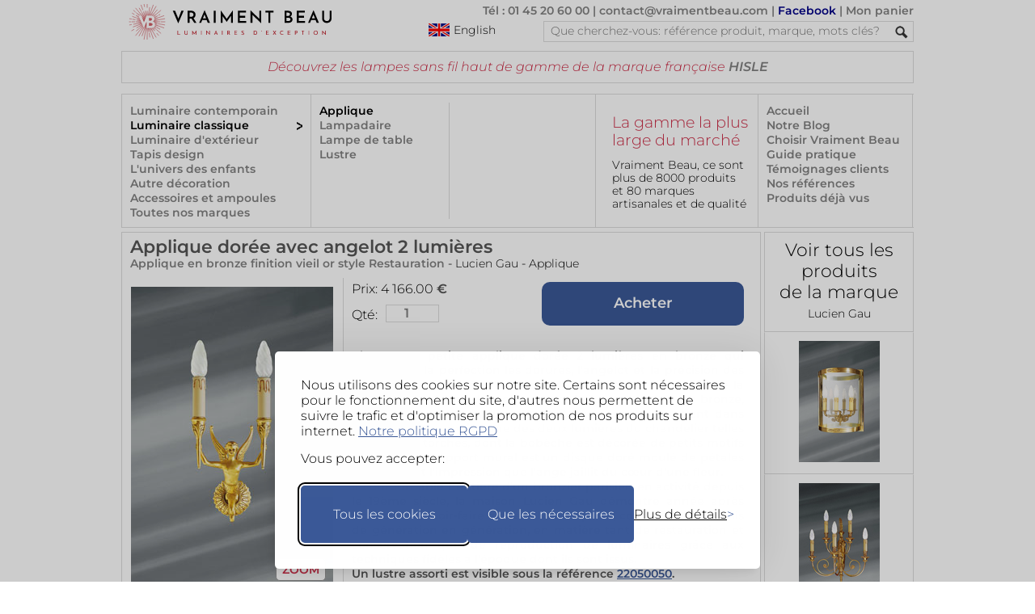

--- FILE ---
content_type: text/html; charset=UTF-8
request_url: https://www.vraimentbeau.com/boutique/luminaire-classique/applique-classique/applique-doree-avec-angelot-2-lumieres-lucien-gau-22050051/
body_size: 27811
content:
<!doctype html>
<html lang='fr'>
<head>
<meta charset="utf-8"> 
<meta name="viewport" content="width=device-width, initial-scale=1">
<!-- CSP -->
<meta http-equiv="Content-Security-Policy" content="default-src 'self' 'unsafe-inline';
    style-src 'self' https://www.googletagmanager.com  https://fonts.googleapis.com 'unsafe-inline';
    font-src 'self' https://fonts.gstatic.com data:;
    img-src * data:;
    frame-src https://www.googletagmanager.com https://td.doubleclick.net;
    script-src 'self' https://*.googleapis.com https://cdn.jsdelivr.net https://*.googletagmanager.com https://unpkg.com https://*.bootstrapcdn.com https://fastcdn.org https://rawgit.com/aFarkas/html5shiv https://*.googlesyndication.com https://*.doubleclick.net  https://www.googleadservices.com 'unsafe-inline';
    connect-src https://*.vraimentbeau.com https://vraimentbeau.com https://*.googleapis.com https://*.google-analytics.com https://www.googletagmanager.com https://*.google.com https://*.google.fr https://*.googlesyndication.com">

<meta http-equiv="X-Content-Type-Options" content="nosniff">
<!-- Google Tag Manager -->
    <script src="/v5_js_modules/gdpr/silktide_default_consent-min.js"></script>
    <script src="/v5_js_modules/google-tag_header.js"></script>                 
<!-- End Google Tag Manager -->
<title>Applique dorée avec angelot 2 lumières - Lucien Gau, luminaires classiques de prestige - Réf. 22050051</title>
<meta property="og:locale" content="fr">
<meta property="og:title" content="Applique dorée avec angelot 2 lumières - Lucien Gau, luminaires classiques de prestige - Réf. 22050051">
<meta property="og:type" content="product">
<meta name="description" property="og:description" content="Applique en bronze finition vieil or style Restauration - Disponible sur Vraiment Beau. | par Lucien Gau - Référence: 22050051">
<meta name="keywords" property="og:keywords" content="Lustre bronze, cristal de bohème, applique Louis XV, lustre à pampilles, applique en cristal, lustre en cristal de bohème, luminaire de style, lustre Louis XVI">
<meta property="og:image" content="https://www.vraimentbeau.com/images/lucien-gau/applique-doree-avec-angelot-lumieres-classique-metal-dore-design-22050051R.jpg">
<meta property="og:site_name" content="VraimentBeau">
<meta property="og:url" content="https://www.vraimentbeau.com/boutique/luminaire-classique/applique-classique/applique-doree-avec-angelot-2-lumieres-lucien-gau-22050051/">
<meta name="twitter:site" content="@Vraiment_Beau_">
<meta name="twitter:card" content="summary_large_image">
<meta name="twitter:title" content="Applique dorée avec angelot 2 lumières - Lucien Gau, luminaires classiques de prestige - Réf. 22050051">
<meta name="twitter:description" content="Applique en bronze finition vieil or style Restauration - Disponible sur Vraiment Beau. | par Lucien Gau - Référence: 22050051">
<meta name="twitter:image" content="https://www.vraimentbeau.com/images/lucien-gau/applique-doree-avec-angelot-lumieres-classique-metal-dore-design-22050051R.jpg">
<meta name="vb:last_updated" content="2026-01-14 12:31:48">
<link rel='canonical' href='https://www.vraimentbeau.com/boutique/luminaire-classique/applique-classique/applique-doree-avec-angelot-2-lumieres-lucien-gau-22050051/'>
<link rel='alternate' href='https://www.vraimentbeau.com/boutique/luminaire-classique/applique-classique/applique-doree-avec-angelot-2-lumieres-lucien-gau-22050051/' hreflang='fr'>
<link rel='alternate' href='https://www.vraimentbeau.com/en/shop/classic-lighting/wall-light/gold-wall-lamp-with-cherub-2-lights-lucien-gau-22050051/' hreflang='en'>
<link rel='alternate' href='https://www.vraimentbeau.com/en/shop/classic-lighting/wall-light/gold-wall-lamp-with-cherub-2-lights-lucien-gau-22050051/' hreflang='x-default'>
<link rel='alternate' media='only screen and (max-width: 640px)' href='https://www.vraimentbeau.com/mobile/boutique/luminaire-classique/applique-classique/applique-doree-avec-angelot-2-lumieres-lucien-gau-22050051/'>
<link rel="stylesheet" href="/v5_html_modules/v5_vb_style_new.css?cache=12" type="text/css" />
<link rel="stylesheet" href="/v5_js_modules/_packages/glightbox/dist/css/glightbox.min.css" />

<link href="/favicon.ico?1" rel="shortcut icon">

<script type="application/ld+json">
{
    "@context": "https://schema.org/",
    "@type": "Product",
    "name": "Applique en bronze finition vieil or style Restauration",
    "url": "https://www.vraimentbeau.com/boutique/luminaire-classique/applique-classique/applique-doree-avec-angelot-2-lumieres-lucien-gau-22050051",
    "image": [
        "https://www.vraimentbeau.com/images/lucien-gau/applique-doree-avec-angelot-lumieres-classique-metal-dore-design-22050051R.jpg",
        "https://www.vraimentbeau.com/images/lucien-gau/applique-doree-avec-angelot-lumieres-classique-metal-dore-design-22050051P.jpg"
    ],
    "description": "Charmante petite applique dorée 2 lumières en bronze qui reproduit à la perfection les dorures, l'angelot et la précision des décors en vieil or caractéristique de l'esthétique fastueuse de la Restauration. Le modèle est composé d'une structure en bronze, métal idéal par sa malléabilité, fait d'un angelot qui tient dans chacune de ses mains une des deux lumières du chandelier telles de grandes torches, dont la bobèche est décorée de petits motifs végétaux. Le support mural est un disque doré moulé de pétales qui donnent l'impression que l'ange jaillit du cœur d'une fleur. <br/>Incontournable héritière d'un bronzier parisien en activité depuis le 19ème siècle, la maison Lucien Gau démontre année après année son savoir-faire artisanal d'exception, construit et transmis de génération en génération, en matière tant de restauration et conservation que de reproduction de luminaires grâce aux techniques fidèles à l'époque dont ils sont issus.<br/>Un lustre assorti est visible sous la référence 22050050.<br/>Dimensions: 38cm de hauteur, 17cm de largeur, 17cm de saillie du mur.<br/>La source de lumière provient de 2 ampoules E14 ou équivalent LED, à acheter séparément.",
    "sku": "22050051",
    "brand": {
        "@type": "Brand",
        "name": "Lucien Gau"
    },
    "offers": {
        "@type": "Offer",
        "url": "https://www.vraimentbeau.com/boutique/luminaire-classique/applique-classique/applique-doree-avec-angelot-2-lumieres-lucien-gau-22050051",
        "availability": "MadeToOrder",
        "priceCurrency": "EUR",
        "price": "4166.00",
        "category": "Maison et jardin > Luminaires > Appareils d'éclairage > Lampe murales",
        "seller": {
            "@type": "Organization",
            "name": "VraimentBeau",
            "url": "http://www.vraimentbeau.com",
            "sameAs": "https://www.facebook.com/pages/Vraiment-Beau/123343387707501"
        },
        "hasMerchantReturnPolicy": {
            "@type": "MerchantReturnPolicy",
            "name": "14-Day Return Policy",
            "url": "https://www.vraimentbeau.com/vb_blog/infos/cgv/",
            "returnPolicyCategory": "ReturnShippingFees",
            "merchantReturnPolicy": {
                "@type": "MerchantReturnFiniteReturnWindow",
                "merchantReturnDays": 14
            }
        }
    }
}
</script>
</head>
<body id="product_page">
    <nav><div id="header">
    <a href="/"><img id="vb_logo" src="/v5_test_images/common/logo-vraiment-beau.png" alt="logo Vraiment Beau - Des Luminaires d'Exception" srcset="/v5_test_images/common/logo-vraiment-beau.svg" width="287" height="44" /></a>
    <div id="header_top_right">
        <p>
            <a href="/vb_blog/infos/nous-contacter/">Tél : 01 45 20 60 00</a> | 
            <a href="mailto:contact@vraimentbeau.com">contact@vraimentbeau.com</a> | 
            <a href="https://www.facebook.com/pages/Vraiment-Beau/123343387707501" style="color:#008">Facebook</a> | 
            <a href="/commande/votre-panier/" rel="nofollow">Mon panier<span id="cart_count_display"></span></a>
        </p>
        <a id="switch_language" href="/en/" style="margin-left:88px;cursor:pointer;float:left;">
            <img  src="/v5_test_images/common/english_flag.png" alt="Click here to visit the English version" title="Click here to visit the English version"/>
            <div >English</div>
        </a>
        <form method="get" action="/search/">
            <div id="search_container">
                <input type="search_text" name="rechercher" id="search_text" placeholder='Que cherchez-vous: référence produit, marque, mots clés?' spellcheck="false" maxlength="64">
                <input type="hidden" name="browser" value="desktop">
                <input type="image" id="search_button" src="/v5_test_images/common/search.png" alt="Submit button">
                <br class="clear">
            </div>
        </form>
        <br class="clear" />
    </div>
    <br class="clear" />
    <div id='xmas_banner'></div>
    <noscript><div style="margin: 40px 0px 40px 0px; background-color: lightyellow; text-align: center; border: 1px solid red">Votre navigateur ne supporte pas Javascript.<br>Ce site ne fonctionne que si Javascript est activé!</div></noscript>
    <div id='msg_top'>Découvrez les lampes sans fil haut de gamme de la marque française <a href="/boutique/marques/hisle/">HISLE</a> </div>

    <br class="clear" />
    <div id="menu_box"><div id='menu_1'><a href="/boutique/luminaire/">Luminaire contemporain</a><a href="/boutique/luminaire-classique/" class="active_category">Luminaire classique</a><a href="/boutique/luminaire-exterieur/">Luminaire d'extérieur</a><a href="/boutique/tapis/">Tapis design</a><a href="/boutique/enfant/">L'univers des enfants</a><a href="/boutique/plein-de-beau/">Autre décoration</a><a href="/boutique/accessoires/">Accessoires et ampoules</a><a class='text_vb_red' href='/boutique/marques/'>Toutes nos marques</a></div><div id='menu_23'><div id="sub_menu_23_1"><a href="/boutique/luminaire-classique/applique-classique/"  class="active_category" >Applique</a><a href="/boutique/luminaire-classique/lampadaire-classique/" >Lampadaire</a><a href="/boutique/luminaire-classique/lampe-classique/" >Lampe de table</a><a href="/boutique/luminaire-classique/lustre-classique/" >Lustre</a></div><div id="sub_menu_23_2"></div></div>
        <div id="menu_4"><div class="promo_box_header">
    <div class="promo_box_title">
        <a class="promo_box_link" href='/vb_blog/info/'>
            La gamme la plus large du marché
        </a>
    </div>
    <div class="promo_box_body">
        <a class="promo_box_link" href='/vb_blog/info/'>Vraiment Beau, ce sont plus de 8000 produits et 80 marques artisanales et de qualité</a>
    </div>
</div></div>
        <!-- Template for Menu 5 (located in v5_html_modules) -->
<!-- div id="menu_5" is provided by this file -->
<div id="menu_5">
<a href="/">Accueil</a>
    <a class="text_vb_red" href="/vb_blog/">Notre Blog</a>
    <a href="/vb_blog/infos/pourquoi-choisir-vraiment-beau/">Choisir Vraiment Beau</a>
    <a class="text_vb_red" href="/vb_blog/guide-pratique/">Guide pratique</a>
    <a href="/vb_blog/infos/feedback-client/">Témoignages clients</a>
    <a href="/vb_blog/infos/references-clients/">Nos références</a>
    <a href="/infos/produits-deja_consultes/">Produits déjà vus</a>
</div>
        <br class="clear"/>
    </div>
</div></nav><!-- end of header -->
    <div id="main_container">
        <!-- Main column -->
        <div id="main_column">
                <div id="product_description">
    <!-- Product description area  -->
    <h1>Applique dorée avec angelot 2 lumières</h1>
    <h2>Applique en bronze finition vieil or style Restauration - <a href='/boutique/marques/lucien-gau/'><span>Lucien Gau</span></a> - <a href='/boutique/luminaire-classique/applique-classique/'><span>Applique</span></a></h2>
    <div id="product_text">
            <form class='product_submit' action='/commande/votre-panier/' method='GET'>
        <div style="float:left">
            <div id='product_text_price'>
                <span>Prix: 
                    <span id='product_price' data-cy='product_price'>4 166.00</span>
                </span> €
            </div>
            <div id='product_text_order'>
                <span style='float:left;margin-top:4px;'>Qté: </span>
                <input value='1' style='width:60px;' name='qty' class='quantity' type='number' min='1' max='100' style='float:left'>
                <input value='22050051' id='nozo' data-cy='nozo' name='nozo' type='hidden'>
                <input value='' name='reqsig' class='reqsig' type='hidden'>
            </div>
        </div>
        <input value='Acheter' name='order' class='big_blue_button' style='margin-right:0px;float:right;' type='submit'/>
        <br class="clear"/>
    </form>
        <br class="clear">
        <p>Charmante petite applique dorée 2 lumières en bronze qui reproduit à la perfection les dorures, l'angelot et la précision des décors en vieil or caractéristique de l'esthétique fastueuse de la Restauration. Le modèle est composé d'une structure en bronze, métal idéal par sa malléabilité, fait d'un angelot qui tient dans chacune de ses mains une des deux lumières du chandelier telles de grandes torches, dont la bobèche est décorée de petits motifs végétaux. Le support mural est un disque doré moulé de pétales qui donnent l'impression que l'ange jaillit du cœur d'une fleur. <br/>Incontournable héritière d'un bronzier parisien en activité depuis le 19ème siècle, la maison Lucien Gau démontre année après année son savoir-faire artisanal d'exception, construit et transmis de génération en génération, en matière tant de restauration et conservation que de reproduction de luminaires grâce aux techniques fidèles à l'époque dont ils sont issus.<br/>Un lustre assorti est visible sous la référence <a class='nozo_link' href='/boutique/luminaire-classique/lustre-classique/lustre-chandelier-style-restauration-6-lumieres-dore-lucien-gau-22050050/' target='_blank'>22050050</a>.<br/>Dimensions: 38cm de hauteur, 17cm de largeur, 17cm de saillie du mur.<br/>La source de lumière provient de 2 ampoules E14 ou équivalent LED, à acheter séparément.</p>
        <div class="product_text_reference" style="color:#555">Référence produit: 22050051</div>
        <div class="product_text_reference" style="color:#555">Délai d'expédition: 3 à 4 semaines</div>
        <div class="product_text_reference" style="margin-top:10px; margin-bottom:10px; font-weight:normal">Le prix montré inclut 20% de TVA pour la France. Les frais de livraison et la TVA applicables seront calculés dans le panier, en fonction de la destination choisie.<br><br>Le paiement en 4 fois sans frais est disponible avec PayPal, sous réserve de leur approbation. Pour en savoir plus: <a href='https://www.paypal.com/fr/webapps/mpp/campaigns/pay-in-4x-full' target='_blank'>Conditions générales paiement en 4X avec PayPal</a>.<br><br>Cet article peut aussi être payé en trois règlements de 1 388.67€ <u>par chèque</u>, avec l'option 3x sans frais!<br><br>En Europe, vous pouvez retourner votre commande dans les 14 jours suivant la date de réception, si vous n'êtes pas satisfait. Pour plus d'informations, veuillez lire l'article 10 de nos Conditions Générales.</div>
        <div id="pdr">
            <div id="pdr_c">
                <img src="/v5_test_images/signs/pdf.png" style="float: left;" title="Click here to receive the product information" alt="Button to receive product information">
                <div style="float:left;margin-left:10px;">Recevoir cette<br>fiche produit<br>par e-mail</div>
                <br class="clear">
            </div>
            <div id="pdr_b"></div>
        </div>
        <div id="qu_req">
            <div id="qu_c">
                <img src="/v5_test_images/signs/question_mark.png" style="float: left;" title="Click here to ask a question" alt="Button to ask a question">
                <div style="float:left;margin-left:10px;">Poser<br>une question<br>sur ce produit</div>
                <br class="clear">
            </div>
            <div id="qu_box"></div>
        </div>
    </div> 
    <!-- End of product_text -->
    <div id="product_picture_area">
    <div id="first_img">
        <a class='glightbox' href='/images/lucien-gau/applique-doree-avec-angelot-lumieres-classique-metal-dore-design-22050051R.jpg' data-gallery="gallery1">
    <img class='main' src='/images/lucien-gau/applique-doree-avec-angelot-lumieres-classique-metal-dore-design-22050051P.jpg' alt='Applique dorée avec angelot 2 lumières. Lucien Gau. ' width='252' height='377'>
</a>
<div class="button">ZOOM</div>
    </div>
    <br class="clear">
    <div id="aux_images">
        
    </div>
</div>
    <br class="clear">
</div>
<!-- End of product_description -->
                
                <div class='cross_ref'><p>A découvrir également:</p><a href='/boutique/luminaire-classique/applique-classique/applique-double-en-bronze-massif-de-style-empire-lucien-gau-16060124/'><img class='pic' src='/images/lucien-gau/applique-double-en-bronze-massif-de-style-empire-classique-dore-design-16060124V.jpg' width='100' height='150' alt='Applique double en bronze massif de style Empire. Lucien Gau. ' title='Applique double en bronze massif de style Empire. Lucien Gau. '></a><a href='/boutique/luminaire-classique/applique-classique/applique-doree-de-style-empire-bronze-massif-trois-lumieres-lucien-gau-16060109/'><img class='pic' src='/images/lucien-gau/applique-doree-de-style-empire-bronze-massif-trois-lumieres-classique-dore-design-16060109V.jpg' width='100' height='150' alt='Applique dorée de style Empire, bronze massif, trois lumières. Lucien Gau. ' title='Applique dorée de style Empire, bronze massif, trois lumières. Lucien Gau. '></a><a href='/boutique/luminaire-classique/applique-classique/applique-en-bronze-dore-et-vert-une-lumiere-flambeau-lucien-gau-16060091/'><img class='pic' src='/images/lucien-gau/applique-en-bronze-dore-et-vert-une-lumiere-flambeau-classique-design-16060091V.jpg' width='100' height='150' alt='Applique en bronze doré et vert, une lumière flambeau. Lucien Gau. ' title='Applique en bronze doré et vert, une lumière flambeau. Lucien Gau. '></a><a href='/boutique/luminaire-classique/applique-classique/applique-en-bronze-massif-de-style-directoire-sur-le-theme-du-flambeau-lucien-gau-16060092/'><img class='pic' src='/images/lucien-gau/applique-en-bronze-massif-de-style-directoire-sur-le-theme-du-flambeau-classique-dore-design-16060092V.jpg' width='100' height='150' alt='Applique en bronze massif de style Directoire, sur le thème du Flambeau. Lucien Gau. ' title='Applique en bronze massif de style Directoire, sur le thème du Flambeau. Lucien Gau. '></a><a href='/boutique/luminaire-classique/applique-classique/applique-doree-en-bronze-massif-de-style-empire-deux-lumieres-lucien-gau-16060108/'><img class='pic' src='/images/lucien-gau/applique-doree-en-bronze-massif-de-style-empire-deux-lumieres-classique-dore-design-16060108V.jpg' width='100' height='150' alt='Applique dorée en bronze massif de style Empire, deux lumières. Lucien Gau. ' title='Applique dorée en bronze massif de style Empire, deux lumières. Lucien Gau. '></a><br class='clear'/></div><div class='cross_ref'><p>Vous aimerez aussi:</p><a href='/boutique/luminaire-classique/applique-classique/applique-de-style-empire-trois-lumieres-en-bronze-massif-et-verre-lucien-gau-16060019/'><img class='pic' src='/images/lucien-gau/applique-de-style-empire-trois-lumieres-en-bronze-massif-et-verre-classique-dore-design-16060019V.jpg' width='100' height='150' alt='Applique de style Empire trois lumières en bronze massif et verre. Lucien Gau. ' title='Applique de style Empire trois lumières en bronze massif et verre. Lucien Gau. '></a><a href='/boutique/luminaire-classique/applique-classique/applique-en-bronze-massif-style-directoire-cinq-lumieres-lucien-gau-16060086/'><img class='pic' src='/images/lucien-gau/applique-en-bronze-massif-style-directoire-cinq-lumieres-classique-dore-design-16060086V.jpg' width='100' height='150' alt='Applique en bronze massif, style Directoire, cinq lumières . Lucien Gau. ' title='Applique en bronze massif, style Directoire, cinq lumières . Lucien Gau. '></a><a href='/boutique/luminaire-classique/applique-classique/applique-doree-en-bronze-massif-de-style-empire-cinq-lumieres-lucien-gau-16060107/'><img class='pic' src='/images/lucien-gau/applique-doree-en-bronze-massif-de-style-empire-cinq-lumieres-classique-dore-design-16060107V.jpg' width='100' height='150' alt='Applique dorée en bronze massif de style Empire, cinq lumières. Lucien Gau. ' title='Applique dorée en bronze massif de style Empire, cinq lumières. Lucien Gau. '></a><a href='/boutique/luminaire-classique/applique-classique/applique-en-bronze-massif-style-empire-trois-lumieres-lucien-gau-16060116/'><img class='pic' src='/images/lucien-gau/applique-en-bronze-massif-style-empire-trois-lumieres-classique-dore-design-16060116V.jpg' width='100' height='150' alt='Applique en bronze massif, style Empire, trois lumières. Lucien Gau. ' title='Applique en bronze massif, style Empire, trois lumières. Lucien Gau. '></a><a href='/boutique/luminaire-classique/applique-classique/applique-restauration-2-lumieres-et-boule-de-verre-satine-lucien-gau-22050053/'><img class='pic' src='/images/lucien-gau/applique-restauration-lumieres-et-boule-de-verre-satine-classique-metal-dore-design-22050053V.jpg' width='100' height='150' alt='Applique Restauration 2 lumières et boule de verre satiné. Lucien Gau. ' title='Applique Restauration 2 lumières et boule de verre satiné. Lucien Gau. '></a><br class='clear'/></div>  <!-- Cross reference area -->

                <div id="return_box"><!-- Return box -->
                <div class="return_title">Autres possibilités de recherche:</div>
<a href="/boutique/marques/lucien-gau/">- Voir tous les produits de la marque: <b>Lucien Gau</b></a>
<a href='/boutique/luminaire-classique/applique-classique/'>- Voir tous les produits de la gamme: <b>Applique</b></a>
<a href='/'>- Retour à la page d'accueil</a>
                </div>

        <!--§COMMITMENTS§-->

        </div>  <!-- End of main column -->
        <div id="right_column"><!-- Right column -->
            <!-- §SEARCH_BOX§ -->
            <a href='/boutique/marques/lucien-gau/' id="discover_also">
    <span>Voir tous les produits<br/>de la marque<br/></span>
    <span>Lucien Gau</span>
</a>
            <a class='other_products' href='/boutique/luminaire-classique/applique-classique/applique-de-style-empire-trois-lumieres-en-bronze-massif-et-verre-lucien-gau-16060019/'><img src='/images/lucien-gau/applique-de-style-empire-trois-lumieres-en-bronze-massif-et-verre-classique-dore-design-16060019V.jpg' width='100' height='150' alt='Applique de style Empire trois lumières en bronze massif et verre. Lucien Gau. ' title='Applique de style Empire trois lumières en bronze massif et verre. Lucien Gau. '/></a><a class='other_products' href='/boutique/luminaire-classique/applique-classique/applique-en-bronze-massif-style-directoire-cinq-lumieres-lucien-gau-16060086/'><img src='/images/lucien-gau/applique-en-bronze-massif-style-directoire-cinq-lumieres-classique-dore-design-16060086V.jpg' width='100' height='150' alt='Applique en bronze massif, style Directoire, cinq lumières . Lucien Gau. ' title='Applique en bronze massif, style Directoire, cinq lumières . Lucien Gau. '/></a><a class='other_products' href='/boutique/luminaire-classique/applique-classique/applique-doree-en-bronze-massif-de-style-empire-cinq-lumieres-lucien-gau-16060107/'><img src='/images/lucien-gau/applique-doree-en-bronze-massif-de-style-empire-cinq-lumieres-classique-dore-design-16060107V.jpg' width='100' height='150' alt='Applique dorée en bronze massif de style Empire, cinq lumières. Lucien Gau. ' title='Applique dorée en bronze massif de style Empire, cinq lumières. Lucien Gau. '/></a><a class='other_products' href='/boutique/luminaire-classique/applique-classique/applique-en-bronze-massif-style-empire-trois-lumieres-lucien-gau-16060116/'><img src='/images/lucien-gau/applique-en-bronze-massif-style-empire-trois-lumieres-classique-dore-design-16060116V.jpg' width='100' height='150' alt='Applique en bronze massif, style Empire, trois lumières. Lucien Gau. ' title='Applique en bronze massif, style Empire, trois lumières. Lucien Gau. '/></a><a class='other_products' href='/boutique/luminaire-classique/applique-classique/applique-restauration-2-lumieres-et-boule-de-verre-satine-lucien-gau-22050053/'><img src='/images/lucien-gau/applique-restauration-lumieres-et-boule-de-verre-satine-classique-metal-dore-design-22050053V.jpg' width='100' height='150' alt='Applique Restauration 2 lumières et boule de verre satiné. Lucien Gau. ' title='Applique Restauration 2 lumières et boule de verre satiné. Lucien Gau. '/></a>
<div id='vert_spacer'></div>
                    </div>
        <br class="clear"/>
    </div>

    <div id='desk_pdt_bot_zoom'><img src='/images/lucien-gau/applique-doree-avec-angelot-lumieres-classique-metal-dore-design-22050051R.jpg' width='960' height='1440' loading='lazy' alt='Applique dorée avec angelot 2 lumières. Lucien Gau. ' title='Applique dorée avec angelot 2 lumières. Lucien Gau. '></div>

    <footer>
    <nav class='social_networks'>
        <div><a href="https://www.facebook.com/pages/Vraiment-Beau/123343387707501" target="_blank" rel="noopener"><img src="/v5_test_images/social_netw/facebook-b&w.svg" alt="lien vers Facebook" title="Cliquer pour visiter nos pages Facebook"></a></div>
        <div><a href="https://www.instagram.com/vraimentbeau/" target="_blank" rel="noopener nofollow"><img src="/v5_test_images/social_netw/instagram-b&w.svg" alt="lien vers Instagram" title="Cliquer pour visiter nos pages Instagram"></a></div>
        <div><a href="https://www.pinterest.fr/vraimentbeauparis/" target="_blank" rel="noopener"><img src="/v5_test_images/social_netw/pinterest-b&w.svg" alt="lien vers Pinterest" title="Cliquer pour visiter nos pages Pinterest"></a></div>
    </nav>
    <div id="new_footer" style="clear:both;">
        <a id="link_to_mobile" href=#>Le site pour mobiles</a>
        <br>
        <a href="/vb_blog/infos/pourquoi-choisir-vraiment-beau/">Vos garanties</a>
        <a href="/vb_blog/infos/mentions-legales/">Mentions légales</a>
        <a href="/vb_blog/infos/mentions-legales/">Qui sommes-nous</a>
        <a href="/vb_blog/infos/qui-nous-sommes/">Nos partenaires</a>
        <a href="/vb_blog/infos/faq/">Questions fréquentes</a>
        <a href="/vb_blog/infos/feedback-client/">Témoignages clients</a>
        <a href="/vb_blog/infos/cgv/">CGV</a>
        <a href="/vb_blog/infos/nous-contacter/">tel: +33 1 45 20 60 00</a>
        <a href="mailto:contact@vraimentbeau.com">contact@vraimentbeau.com</a>
        <br class="clear" />
        <div class="copyright" style="font-size: .9em; padding-top: 10px;">Copyright Vraiment Beau SAS 2015 - 2025</div>
    </div>
</footer>

    <!-- Google Tag Manager (noscript) -->
    
<!-- End Google Tag Manager (noscript) -->
<script src='/v5_js_modules/v5_product_page-min.js?ca1' type=text/javascript></script>
<script src='/v5_js_modules/v7_common_desktop.js?ca1' type=text/javascript></script>
<script type="module">
    import "/v5_js_modules/_packages/glightbox/dist/js/glightbox_vb.min.js";
    const lightbox = GLightbox({ 
        selector: '.glightbox',
        // lightboxHTML: customLightboxHTML,
        // slideHTML: customSlideHTML,
        skin: 'vb'
    });
</script>

</body>
</html>